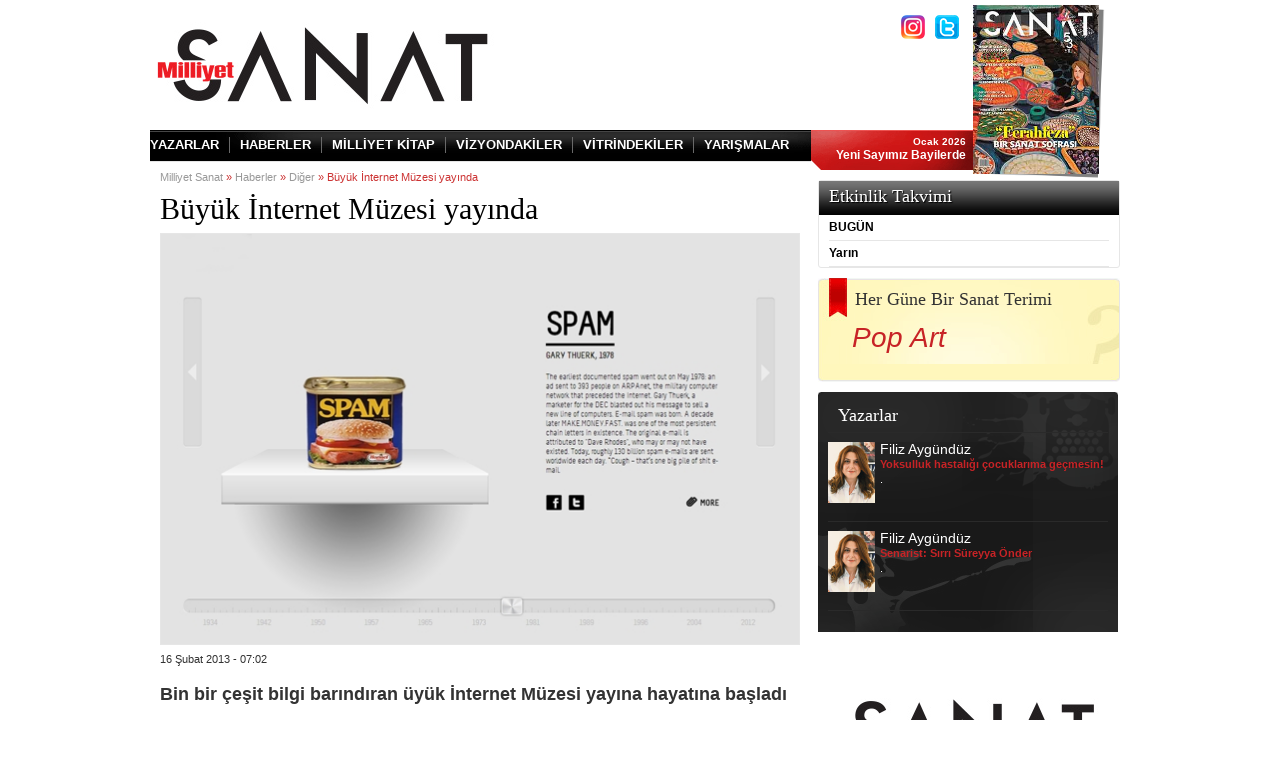

--- FILE ---
content_type: text/html; charset=utf-8
request_url: https://www.milliyetsanat.com/haberler/diger/buyuk-internet-muzesi-yayinda/1433
body_size: 7287
content:


<!DOCTYPE html PUBLIC "-//W3C//DTD XHTML 1.0 Transitional//EN" "http://www.w3.org/TR/xhtml1/DTD/xhtml1-transitional.dtd">
<html xmlns="http://www.w3.org/1999/xhtml">
<head id="Head1" prefix="og: http://ogp.me/ns# fb: http://ogp.me/ns/fb# article: http://ogp.me/ns/article#"><title>
	
        Büyük İnternet Müzesi yayında | Milliyet Sanat
</title><meta property="fb:app_id" content="173684792655727" /><meta property="og:type" content="article" />
    <meta property="og:url" content="http://www.milliyetsanat.com/haberler/diger/buyuk-internet-muzesi-yayinda/1433" />
    <meta property="og:title" content="Büyük İnternet Müzesi yayında | Milliyet Sanat" /><meta property="og:description" /><meta property="og:site_name" content="www.milliyetsanat.com" /><meta property="fb:admins" content="636257079,718813358" /><meta http-equiv="Content-Type" content="text/html; charset=windows-1254" /><meta http-equiv="Content-Type" content="text/html; charset=iso-8859-9" /><meta http-equiv="Content-Language" content="tr" /><meta http-equiv="cache-control" content="no-cache" /><meta http-equiv="pragma" content="no-cache" /><meta http-equiv="ImageToolbar" content="false" /><meta name="revisit-after" content="1" /><meta name="robots" content="ALL" /><meta name="Rating" content="General" /><meta name="Distribution" content="Global" /><meta name="Copyright" content="© 2007 Milliyet" /><meta name="Classification" content="Consumer" /><meta name="keywords" /><meta name="description" /><meta name="twitter:card" value="summary" /><meta name="twitter:site" value="@milliyetcomtr" /><meta name="twitter:creator" value="@milliyetcomtr" />
	<meta name="twitter:url" value="http://www.milliyetsanat.com/haberler/diger/buyuk-internet-muzesi-yayinda/1433">
	<meta name="twitter:title" value="Büyük İnternet Müzesi yayında | Milliyet Sanat" /><meta name="twitter:description" value="" />
	
	<!-- Google Tag Manager --> 

<script>(function(w,d,s,l,i){w[l]=w[l]||[];w[l].push({'gtm.start':

new Date().getTime(),event:'gtm.js'});var f=d.getElementsByTagName(s)[0],

j=d.createElement(s),dl=l!='dataLayer'?'&amp;l='+l:'';j.async=true;j.src=

'https://www.googletagmanager.com/gtm.js?id='+i+dl;f.parentNode.insertBefore(j,f);

})(window,document,'script','dataLayer','GTM-N72H77X2');</script>

<!-- End Google Tag Manager -->
	

	

    

	<script src="//connect.facebook.net/tr_TR/all.js"></script>

    <script src="/D/j/5/json.js?v=3" type="text/javascript"></script>
	
    <script src="/D/j/sanat/jquery-1.5.1.min.js?v=2" type="text/javascript"></script>
    
    <script type="text/javascript" src="/D/j/1/stayontop.js"></script>
    <script type="text/javascript" src="/D/j/1/UFO.js"></script>
    <script src="/D/j/14/BaseScript.js?v=3" type="text/javascript"></script>
    <script src="/D/j/sanat/HizliErisim.js?v=20100815" type="text/javascript"
        language="javascript"></script>
    <style type="text/css">
        @import url("/d/c/sanat/milsanat.css?v=6");
    </style>
    <script src="/D/j/2/swfobject.js" language="javascript" type="text/javascript"></script>
    
    <script src="/D/j/sanat/JSListCombo.js?v=3" language="javascript"
        type="text/javascript"></script>
    
    <script type="text/javascript" language="javascript" src="/D/j/sanat/video.js?v=20100115-3"></script>
    <script src="/D/j/1/share.js?v=20110311" type="text/javascript"></script>
    <script src="/D/j/1/jquery.timeago.js" type="text/javascript"></script>
    <script src="/D/j/1/Comment.js?v=10" type="text/javascript"></script>
    <script type="text/javascript" src="/D/j/_subV2/jquery.hoverIntent.minified.js"></script>
    <script src="/D/j/_subV2/basescript.js?v=4" type="text/javascript"></script>
    <script src="/D/j/_subV2/jquery.cookie.js?v=4" type="text/javascript"></script>
    <script src="/D/j/_subV2/Survey.js?v=4" type="text/javascript"></script>
	<script src="/D/j/sanat/main.js?v=4" type="text/javascript"></script>
    <script language="javascript" src="/D/j/sanat/SharePlugin.js?v=35"></script>
    <script language="javascript" src="/D/j/MilliyetStats.js?v=3"></script>
    
    <script>
        var _comscore = _comscore || [];
        _comscore.push({ c1: "2", c2: "7848742" });
        (function () {
            var s = document.createElement("script"), el = document.getElementsByTagName("script")[0]; s.async = true;
            s.src = (document.location.protocol == "https:" ? "https://sb" : "http://b") + ".scorecardresearch.com/beacon.js";
            el.parentNode.insertBefore(s, el);
        })();
    </script>
    <noscript>
        <img src="http://b.scorecardresearch.com/p?c1=2&c2=7848742&cv=2.0&cj=1" />
    </noscript>
    

<script async='async' type="text/javascript" src="https://static.criteo.net/js/ld/publishertag.js"></script>
<script>
window.Criteo = window.Criteo || {};
window.Criteo.events = window.Criteo.events || [];
</script>	

</head>
<body id="_body">

<!-- Google Tag Manager (noscript) -->

<noscript><iframe src=https://www.googletagmanager.com/ns.html?id=GTM-N72H77X2

height="0" width="0" style="display:none;visibility:hidden"></iframe></noscript>

<!-- End Google Tag Manager (noscript) -->
	
<script>
	//var adhoodParam = {};
	//adhoodParam.dltime = $.cookie("pltime");

	var userName = 'Eric';
	var userSurName = 'Donald';
</script>


<div style="display:none;" id="vid_inter_cont"></div>
    <div id="fb-root">
    </div>
    <script type="text/javascript" src="/D/j/sanat/fbconn.js?v=7"></script>
    <div id="_PageSkin">
	
    <!--2468 -->
</div>
    
    
   
    
    <!--istatistik Starts-->
    


    <script>
var kil = new Image();
kil.src = "http://istatistik.milliyet.com.tr/CntRpt.aspx?hCase=NewsCounter&ArticleID=1433&rnd=2113333381&isMsnFlag=";
    </script>
    
    
    <script type="text/javascript">
        function yenile() {
            window.location = "http://" + window.location.hostname + window.location.pathname;
        }
    </script>
    
    <form name="frmAdvert" method="post" action="1433?aType=MilliyetSanatHaberDetay&amp;CategoryRewritedTitle=diger&amp;RewritedTitle=buyuk-internet-muzesi-yayinda&amp;ArticleID=1433" id="frmAdvert">
<div>
<input type="hidden" name="__VIEWSTATE" id="__VIEWSTATE" value="/wEPDwUKMTEyODA5NTI0N2RkR2XlOnBOSHWI9LGx0EZ5CPyOpyk=" />
</div>

<div>

	<input type="hidden" name="__VIEWSTATEGENERATOR" id="__VIEWSTATEGENERATOR" value="982612C8" />
</div>
    </form>
    <div id="_top" class="header">
	
    <!--2522 --><style>           .banner728 { height: 250px; margin-top: 10px; margin-bottom: 10px; border: 1px solid #fff !important; }    </style><div class="headerIn" style="position:relative;"><script>    function InsertMH(parFIFLink, parswfFile, parimage, parwidth, parheight, partarget, parclickTag, parcookieName, parXmlFile, parlinkArray, parfColor) {        var h = document;        var g = h.createElement("iframe");        var k = h.getElementById("MH");        g.src = parFIFLink;        g.style.width = "0px";        g.style.height = "0px";        g.style.margin = "0px";        g.setAttribute("webkitallowfullscreen", "true");        g.setAttribute("mozallowfullscreen", "true");        g.setAttribute("allowFullScreen", "true");        g.style.borderWidth = "0px";        g.style.padding = "0px";        g.scrolling = "no";        g.frameBorder = "0";        g.allowTransparency = "true";        g.swfFile = parswfFile;        g.xmlFile = parXmlFile;        g.image = parimage;        g.bannerwidth = parwidth;        g.bannerheight = parheight;        g.bannertarget = partarget;        g.clickTag = parclickTag;        g.cookieName = parcookieName;        g.linkArray = parlinkArray;        g.fcolor = parfColor;        k.appendChild(g);    }</script><div id="MH" style="border-left:1px solid #CAC8C8;border-right:1px solid #CAC8C8;"></div><a href="/" class="logo"><img src="/d/i/sanat/revision/sanatlogo.png" alt="Milliyet Sanat" title="Milliyet Sanat" /></a><div class="search"><div class="signUp"><a data-google-interstitial="false" href="https://instagram.com/milliyet_sanat?igshid=6mzywg50040g" target="_blank" class="fb" alt="Instagram" title="Instagram"></a><a data-google-interstitial="false" target="_blank" href="https://twitter.com/milliyet_sanat?s=11" alt="Twitter" title="Twitter" class="tw"></a></div></div><div class="kapak"><a href="http://www.milliyetsanat.com/milliyet-sanat-bu-ay" class="kapakIn"><img src="https://i.milliyet.com.tr/MilliyetSanat250x340/2026/01/01/fft247_mf33176119.Jpeg" width="126" height="169" alt="Milliyet Sanat" title="Milliyet Sanat" /></a></div><div class="clear"></div><div class="nav"><a href="/yazarlar">YAZARLAR</a><a href="/haberler">HABERLER</a><a href="/kitap">MİLLİYET KİTAP</a><a href="/vizyondakiler">VİZYONDAKİLER</a><a href="/vitrindekiler">VİTRİNDEKİLER</a><a href="https://heykel.milliyetsanat.com/" class="last">YARIŞMALAR</a><span><em>Ocak 2026</em><br />Yeni Sayımız Bayilerde        </span><div class="clear"></div></div></div>
</div>
    
    <div id="_Middle" class="MG_middleA" style="position: relative; z-index=1;">
	
        
        <div id="_Middle2" class="main">
		
            <div id="_MiddleLeft2" class="mainL">
			
            <!--2539 --><div class="bread"><a href="/">Milliyet Sanat</a> » <a href="/haberler/diger">Haberler</a> » <a href="/haberler/diger">Diğer</a> » Büyük İnternet Müzesi yayında</div><h2>Büyük İnternet Müzesi yayında</h2><img width="638" height="410" src="https://i.milliyet.com.tr/MilliyetSanat640x412/2013/11/29/fft243_mf1246591.Jpeg" class="hDetImg" title="Büyük İnternet Müzesi yayında" alt="Büyük İnternet Müzesi yayında" /><span class="detayInfo">16 Şubat 2013 - 07:02</span><div class="clear"></div><div class="social"><div class="addthis_toolbox addthis_default_style "><a class="addthis_button_facebook_like"></a><a class="addthis_button_tweet"></a><a class="addthis_button_pinterest_pinit"></a><a class="addthis_counter addthis_pill_style"></a><script type="text/javascript" src="//s7.addthis.com/js/300/addthis_widget.js#pubid=ra-4fa10b0d594f3afe"></script><div id="_atssh" style="visibility: hidden; height: 1px; width: 1px; position: absolute; z-index: 100000;"><iframe id="_atssh9" title="AddThis utility frame" style="height: 1px; width: 1px; position: absolute; z-index: 100000; border: 0px; left: 0px; top: 0px;" src="//s7.addthis.com/static/r07/sh137.html#iit=1380528777378&amp;tmr=load%3D1380528777325%26core%3D1380528777353%26main%3D1380528777373%26ifr%3D1380528777380&amp;cb=0&amp;cdn=0&amp;chr=UTF-8&amp;kw=Art%20Cities%20of%20the%20Future%2C21%20Century%20Avant%20Gardes%2C%C4%B0stanbul%2Csanat%2Cmodern%20sanat%2C%C3%A7a%C4%9Fda%C5%9F%20sanat%2Ckitap%2CPhaidon%2Csanat%20merkezi%2CDuygu%20Demir%2C&amp;ab=-&amp;dh=www.milliyetsanat.com&amp;dr=http%3A%2F%2Fwww.milliyetsanat.com%2F&amp;du=http%3A%2F%2Fwww.milliyetsanat.com%2Fhaberler%2Fplastik-sanatlar%2Fbogotadan-istanbula-sanat-sehirleri%2F2932%2F8&amp;dt=Bogota'dan%20%C4%B0stanbul'a%20sanat%20%C5%9Fehirleri%20%7C%20Milliyet%20Sanat&amp;dbg=0&amp;md=0&amp;cap=tc%3D0%26ab%3D1&amp;inst=1&amp;irt=0&amp;jsl=32&amp;prod=undefined&amp;lng=tr&amp;ogt=description%2Ctype%3Darticle%2Cimage%2Curl%2Ctitle&amp;pc=men&amp;pub=ra-4fa10b0d594f3afe&amp;ssl=0&amp;sid=5249328946625bd5&amp;srpl=1&amp;srcs=0&amp;srd=1&amp;srf=0.02&amp;srx=1&amp;ver=300&amp;xck=1&amp;xtr=0&amp;og=title%3DBogota'dan%2520%25C4%25B0stanbul'a%2520sanat%2520%25C5%259Fehirleri%26url%3Dhttp%253A%252F%252Fwww.milliyetsanat.com%252Fhaberler%252Fplastik-sanatlar%252Fbogotadan-istanbula-sanat-sehirleri%252F2932%252F8%26image%3Dhttp%253A%252F%252Fwww.milliyetsanat.com%252Fallimages%252Fnews%252F300920131101284907434.jpg%26type%3Darticle%26description%3D&amp;aa=0&amp;rev=123563&amp;ct=1&amp;xld=1&amp;xd=1&amp;fcu=UkkyiYZ7JHY"></iframe></div><script type="text/javascript" src="http://s7.addthis.com/static/r07/core100.js"></script><script type="text/javascript" language="javascript" src="http://www.milliyetsanat.com/say.asp?@@@=2932"></script><iframe src="http://www.milliyetsanat.com/sayac.asp?@@@=2932" name="hsa" id="hsa" width="1" height="1" marginwidth="0" marginheight="0" frameborder="0" hspace="0" vspace="0" scrolling="no"></iframe></div></div><div class="hDetay"><strong class="spot">Bin bir çeşit bilgi barındıran üyük İnternet Müzesi yayına hayatına başladı</strong>Yayın hayatına yeni başlayan büyük internet müzesi <a target='_blank' href='http://www.thebiginternetmuseum.com'>www.thebiginternetmuseum.com</a>'da internetin doğuşundan Twitter'a, ilk e-postadan World of Warcraft oyununa kadar pek çok alanda bilgiye ulaşılabiliyor.<br><br>Sanat yönetmeni Dani Polak, metin yazarı Joep Drummen ve müşteri temsilcisi Joeri Bakker tarafından kurulan ve yaratılan müzede görsel-işitsel, sosyal medya, teknoloji, oyun, çevresel, tarih kategorileri ve geçici sergiler yer alıyor.<br><br>Müze, internet ve World Wide Web hakkında dünyanın her tarafından insanı bilgilendirmeye ve onlara esin kaynağı olmayı planlıyor. Kar amaçlı olmayan bu müzede 'bağışlar' Twitter üzerinden yapılıyor. Müzeden bazı parçalar şöyle:<br><br><i>*</i>Belçikalı kütüphaneci ve avukat Paul Otlet 1934'te telefon ve radyo kablolarının eğlence dışında amaçlar için de kullanılabileceğini keşfetti. "Mekanik kolektif bir beyin" hayal eden Otlet bugünkü Web ve tarayıcıların altyapı fikrini ilk geliştiren kişi.<br><br><i>*</i>İlk spam askeri bilgisayar ağı ARPAnet zamanında Gary Thuerk isimli bir pazarlamacaı tarafından ARPAnet'e bağlı 393 kişiye gönderdiği mesajla başladı. Bugün dünyada her gün 130 milyar spam gönderiliyor.</div><div class="etiketler"><span>Etiketler: </span><a href="/etiket/arpanet" target="_blank">ARPAnet</a>  <a href="/etiket/dani-polak" target="_blank">Dani Polak</a>  <a href="/etiket/internet-muzesi" target="_blank">internet müzesi</a>  <a href="/etiket/joep-drummen" target="_blank">Joep Drummen</a>  <a href="/etiket/joeri-bakker" target="_blank">Joeri Bakker</a>  <a href="/etiket/paul-otlet" target="_blank">Paul Otlet</a>  <a href="/etiket/world-wide-web" target="_blank">World Wide Web</a></div><img src="/d/i/sanat/fb-yorum.png" /><div class="fbYorum"><script src="http://connect.facebook.net/tr_TR/all.js#appId=448396781879599&amp;xfbml=1"></script>        <fb:comments href="/haberler/diger/buyuk-internet-muzesi-yayinda/1433" num_posts="5" width="640"></fb:comments></div>
		</div>
            <div id="_MiddleCenter2" class="mainR">
			
            <!--2532 --><div class="etkinlik"><div class="etkinlikTop"><a href="/etkinlik">Etkinlik Takvimi</a><a href="/etkinlik" class="tumu"></a></div><div class="etkinlikGun">BUGÜN</div><ul></ul><div class="etkinlikGun">Yarın</div><ul></ul></div><!--1527 --><!--2770 --><!--2533 --><div class="sanatterim"><div class="sanatterimTop"><a href="/sanat-terimi">Her Güne Bir Sanat Terimi</a><a href="/haberler/sanat-terimi/pop-art/14913"><br /><span>Pop Art</span></a></div><div class="sanatterimMiddle"></div><div class="sanatterimBottom"></div></div><!--2534 --><div class="yazarlar" style="height:240px;"><a href="/yazarlar"><strong>Yazarlar</strong></a><a href="/yazar-detay/filiz-aygunduz/yoksulluk-hastaligi-cocuklarima-gecmesin-/17945" style="height:70px;"><img src="https://i.milliyet.com.tr/MilliyetSanat67x85/2013/10/21/fft250_mf1186297.Jpeg" width="47" height="61" />Filiz Aygündüz<br /><span class="span1">Yoksulluk hastalığı çocuklarıma geçmesin!</span><br /><span class="span2">.</span></a><a href="/yazar-detay/filiz-aygunduz/senarist-sirri-sureyya-onder/17818" style="height:70px;"><img src="https://i.milliyet.com.tr/MilliyetSanat67x85/2013/10/21/fft250_mf1186297.Jpeg" width="47" height="61" />Filiz Aygündüz<br /><span class="span1">Senarist: Sırrı Süreyya Önder</span><br /><span class="span2">.</span></a></div><!--2588 --><div class="fbBegen"><div align="center" style="text-align:center"><a href="https://www.milliyetsanat.com/d/i/sanat/revision/2026_milliyet_sanat_abonelik_formu.pdf" target="_blank"><img src="/d/i/sanat/revision/versiyon2_300x250pxl.jpg" /></a></div></div><!--1744 --><div class="row"></div>
		</div>
            <div id="_MiddleRight2">
			
            
		</div>
        
	</div>
        
    
</div>
	 <div class="clear">
        </div>
    <div id="_bottom" class="footer" style="position: relative; z-index=1; background-position: center bottom;">
	
    <!--2531 --><div class="footerIn" style="position:relative;"><ul class="footerBox1"><li><a href="/haberler"><strong>HABERLER</strong></a></li><li><a href="/haberler">Edebiyat</a></li><li><a href="/haberler">Müzik</a></li><li><a href="/haberler">Plastik Sanatlar</a></li><li><a href="/haberler">Sahne Sanatları</a></li><li><a href="/haberler">Sinema</a></li><li><a href="/yazarlar">Yazarlar</a></li><li><b><a title="Haber" target="_blank" href="http://www.milliyet.com.tr/">HABER</a></b></li></ul><ul><li><a href="/vitrindekiler"><strong>VİTRİNDEKİLER</strong></a></li><li><a href="/vitrindekiler/album">Albüm</a></li><li><a href="/vitrindekiler/dvd">DVD</a></li><li><a href="/vitrindekiler/kitap">Kitap</a></li></ul><ul><li><a href="#"><strong>SANAT ARŞİVİ</strong></a></li><li><a href="/haberler/edebiyat-arsiv">Edebiyat</a></li><li><a href="/haberler/muzik-sahne-arsiv">Müzik &amp; Sahne Sanatları</a></li><li><a href="/haberler/plastik-sanatlar-arsiv">Plastik Sanatlar</a></li><li><a href="/haberler/sinema-arsiv">Sinema</a></li><li><a href="/sanat-terimleri">Sanat Terimi</a></li></ul><ul class="footerBox1"><li><a href="/kitap"><strong>MİLLİYET KİTAP</strong></a></li><li><a href="/kitap">Kapak Konusu</a></li><li><a href="/kitap">Köşe Yazıları</a></li><li><a href="/kitap">Ayın Röportajı</a></li><li><a href="/kitap">Kitap Tanıtımları</a></li></ul><ul><li><a href="#"><strong>DİĞER</strong></a></li><li><a href="http://www.milliyetsanat.com/kunye">Künye</a></li></ul><div class="footerR"><div class="footerRIn"><span class="footerRIn1">© 2022 Milliyet Sanat</span><span class="footerRIn2"><strong>Milliyet Gazetecilik ve Yayıncılık A.Ş.</strong></span>          Demirören Medya Center, 100.yıl Mah.<br />          2264 sok. No:1 34218<br />          Bağcılar- İstanbul          <a href="mailto:msanat@milliyet.com.tr" style="color:#333" class="footerRIn3">msanat@milliyet.com.tr</a><span class="footerRIn4">0 212 337 99 99</span></div></div></div>
</div>
    <div class="MG_cL">
    </div>

 
<script type="text/javascript">

  var _gaq = _gaq || [];
  _gaq.push(['_setAccount', 'UA-31953115-11']);
  _gaq.push(['_setDomainName', 'milliyetsanat.com']);
  _gaq.push(['_trackPageview']);

  (function() {
    var ga = document.createElement('script'); ga.type = 'text/javascript'; ga.async = true;
    ga.src = ('https:' == document.location.protocol ? 'https://ssl' : 'http://www') + '.google-analytics.com/ga.js';
    var s = document.getElementsByTagName('script')[0]; s.parentNode.insertBefore(ga, s);
  })();

</script>
</body>


</html>


--- FILE ---
content_type: application/javascript
request_url: https://www.milliyetsanat.com/D/j/sanat/SharePlugin.js?v=35
body_size: 3653
content:
var Cookies = {
    init: function () {
        var allCookies = document.cookie.split('; ');
        for (var i = 0; i < allCookies.length; i++) {
            var cookiePair = allCookies[i].split('=');
            this[cookiePair[0]] = cookiePair[1];
        }
    },
    create: function (name, value, days, domain) {
        if (days) {
            var date = new Date();
            date.setTime(date.getTime() + (days * 24 * 60 * 60 * 1000));
            var expires = "; expires=" + date.toGMTString();
        }
        else var expires = "";
        domain = typeof (domain) != "undefined" ? ";domain=" + domain : "";
        document.cookie = name + "=" + value + expires + ";path=/" + domain;
        this[name] = value;
    },
    erase: function (name) {
        this.create(name, '', -1);
        this[name] = undefined;
    }
};
Cookies.init();

function GetPageUrl(reftext) {
    var ref = "ref=" + reftext;
    var url = document.location.toString().replace("?PAGE=1", "").replace("PAGE=1", "");
    url = url.replace("?auto=1", ""); //video için
    url = url.replace("?" + ref, "").replace(ref, "");
    url = url.replace("?fc=ok", "").replace("fc=ok", "");
    url = url + (url.indexOf("?") > -1 ? "&" : "?") + ref
    return url;
}


function copy_properties() { }; //dummy function to suppress IE error message!
var FacebookPlugins = {
    isBlocked: true,
    hasInit: false,
    init: function () {
        if (this.hasInit) return;
        this.hasInit = true;


    
        /*  if (Cookies["FacebookPluginsIsBlocked"] != null && Cookies["FacebookPluginsIsBlocked"] != "") {
        this.isBlocked = (Cookies["FacebookPluginsIsBlocked"] == "true");
            
        // if (!this.isBlocked && document.getElementById("faceshareScript") == null) {
        //    var script2 = document.createElement("script");
        //    script2.language = "javascript";
        //    script2.id = "faceshareScript";
        //    script2.src = "http://static.ak.fbcdn.net/connect.php/js/FB.Share";

        //    document.getElementsByTagName('head')[0].appendChild(script2);


        }
        return;
        }*/


    },
    createRecommendationsPlugin: function (id, width, blockControl) {
        this.init();
        var width = width || "226";
        var bc = blockControl ? true : false;
        $(document).ready(function () {
            /*if (bc) {
            if (Cookies["FacebookPluginsIsBlocked"] == null || Cookies["FacebookPluginsIsBlocked"] == "") {
            FacebookPlugins.isBlocked = (typeof (PageCache) == "undefined");
            Cookies.create("FacebookPluginsIsBlocked", FacebookPlugins.isBlocked);
            Cookies.init();
            }
            if (FacebookPlugins.isBlocked) {
            document.getElementById(id).style.visibility = 'hidden';
            return;
            }
            }*/
            document.getElementById(id).innerHTML = '<iframe src="http://www.facebook.com/plugins/recommendations.php?site=blog.milliyet.com.tr&amp;width=' + width + '&amp;height=300&amp;header=true&amp;colorscheme=light&amp;font&amp;locale=tr_TR" scrolling="no" frameborder="0" style="border:none; overflow:hidden; width:' + width + 'px; height:300px;" allowTransparency="true"></iframe>';
        });
    },
    createLikeButtonPluginWithFriends: function (id, fanid, width, height, blockControl) {
        this.init();
        var bc = blockControl ? true : false;
        $(document).ready(function () {
            /*if (bc) {
            if (Cookies["FacebookPluginsIsBlocked"] == null || Cookies["FacebookPluginsIsBlocked"] == "") {
            FacebookPlugins.isBlocked = (typeof (PageCache) == "undefined");
            Cookies.create("FacebookPluginsIsBlocked", FacebookPlugins.isBlocked);
            Cookies.init();
            }
            }*/
            var code = "";
            if (FacebookPlugins.isBlocked && bc) {
                //document.getElementById(id).style.visibility = 'hidden';
                code = '<a target="_blank" href="http://www.facebook.com/pages/Milliyetcomtr/226613754247" class="faceBook"><img width="300" src="http://substatic.milliyet.com.tr/D/i/_sub/general/facebook5.jpg"></a>';
            }
            else {
                code = '<iframe src="http://www.connect.facebook.com/widgets/fan.php?id=' + fanid + '&amp;name=&amp;width=' + width + '&amp;connections=10&amp;stream=&amp;logobar=&amp;css=" scrolling="no" frameborder="0" style="border:none; overflow:hidden; width:' + width + 'px; height:' + height + 'px;" allowTransparency="true"></iframe>';
				code = '<iframe src="http://www.facebook.com/plugins/likebox.php?href=http%3A%2F%2Fwww.facebook.com%2F'+fanid+'&amp;width='+width+'&amp;height=258&amp;show_faces=true&amp;colorscheme=light&amp;stream=false&amp;border_color&amp;header=false" scrolling="no" frameborder="0" style="border:none; overflow:hidden; width:'+width+'px; height:'+height+'px;" allowTransparency="true"></iframe>';
			}

            document.getElementById(id).innerHTML = code;
        });

    },
    createLikeButtonPlugin: function (id, width, DisplayType, blockControl) {
        this.init();
        var width = width || "226";
        var bc = blockControl ? true : false;
        $(document).ready(function () {
            /* if (bc) {
            if (Cookies["FacebookPluginsIsBlocked"] == null || Cookies["FacebookPluginsIsBlocked"] == "") {
            FacebookPlugins.isBlocked = (typeof (PageCache) == "undefined");
            Cookies.create("FacebookPluginsIsBlocked", FacebookPlugins.isBlocked);
            Cookies.init();
            }

            if (FacebookPlugins.isBlocked) {
            document.getElementById(id).style.visibility = 'hidden';
            return;
            }
            var code = "";
            }
            */
            var url = GetPageUrl("fblike");
            if (DisplayType == 1) {
                code = '<iframe src="http://www.facebook.com/plugins/like.php?href=' + encodeURIComponent(url) + '&amp;layout=box_count&amp;show_faces=true&amp;width=' + width + '&amp;action=like&amp;font=tahoma&amp;colorscheme=light&amp;height=65&amp;locale=tr_TR" scrolling="no" frameborder="0" style="border:none; overflow:hidden; width:' + width + 'px; height:65px;" allowTransparency="true"></iframe>'
            }
            else if (DisplayType == 2) {
                // code = '<iframe src="http://www.facebook.com/plugins/like.php?href=' + encodeURIComponent(url) + '&amp;layout=standard&amp;show_faces=true&amp;width=' + width + '&amp;action=recommend&amp;font&amp;colorscheme=light&amp;height=20&amp;locale=tr_TR" scrolling="no" frameborder="0" style="border:none; overflow:hidden; width:' + width + 'px; height:30px;" allowTransparency="true"></iframe>';
                code = '<fb:like href="' + encodeURIComponent(url) + '" send="false" width="' + width + '" show_faces="false" action="recommend" font=""></fb:like>'
            }
            else if (DisplayType == 3) {
                code = '<iframe src="http://www.facebook.com/plugins/like.php?href=' + encodeURIComponent(url) + '&amp;layout=button_count&amp;show_faces=false&amp;width=' + width + '&amp;action=like&amp;font=arial&amp;colorscheme=light&amp;height=21" scrolling="no" frameborder="0" style="border:none; overflow:hidden; width:' + width + 'px; height:21px;" allowTransparency="true"></iframe>';
            }
            else if (DisplayType == 4) {
                code = '<iframe src="http://www.facebook.com/plugins/like.php?href=' + encodeURIComponent(url) + '&amp;layout=standard&amp;show_faces=true&amp;width=' + width + '&amp;action=like&amp;font&amp;colorscheme=light&amp;height=100&amp;locale=tr_TR" scrolling="no" frameborder="0" style="border:none; overflow:hidden; width:' + width + 'px; height:30px;" allowTransparency="true"></iframe>';
            }
            else if (DisplayType == 5) {
                code = '<iframe src="http://www.facebook.com/plugins/like.php?href=' + encodeURIComponent(url) + '&amp;layout=box_count&amp;show_faces=true&amp;width=' + width + '&amp;action=recommend&amp;font=tahoma&amp;colorscheme=light&amp;height=65&amp;locale=tr_TR" scrolling="no" frameborder="0" style="border:none; overflow:hidden; width:' + width + 'px; height:65px;" allowTransparency="true"></iframe>'
            }
            else {
                code = '<iframe src="http://www.facebook.com/plugins/like.php?href=' + encodeURIComponent(url) + '&amp;layout=standard&amp;show_faces=true&amp;width=' + width + '&amp;action=like&amp;font&amp;colorscheme=light&amp;height=100&amp;locale=tr_TR" scrolling="no" frameborder="0" style="border:none; overflow:hidden; width:' + width + 'px; height:100px;" allowTransparency="true"></iframe>';
            }
            document.getElementById(id).innerHTML = code;

        });

    },
    createShareButtonPlugin: function (id, blockControl) {
        this.init();
        var width = width || "226";
        var bc = blockControl ? true : false;
        $(document).ready(function () {
            /*if (bc) {
            if (Cookies["FacebookPluginsIsBlocked"] == null || Cookies["FacebookPluginsIsBlocked"] == "") {
            FacebookPlugins.isBlocked = (typeof (PageCache) == "undefined");
            Cookies.create("FacebookPluginsIsBlocked", FacebookPlugins.isBlocked);
            Cookies.init();
            }

            if (FacebookPlugins.isBlocked) {
            document.getElementById(id).style.visibility = 'hidden';
            return;
            }
            }*/
            var url = GetPageUrl("fblike");
            var code = '<a class="new_facebook_share" name="fb_share" type="button_count" share_url="' + url + '">Paylaş</a>'
            document.getElementById(id).innerHTML = code;

            var script2 = document.createElement("script");
            script2.language = "javascript";
            script2.id = "faceshareScript";
            script2.src = "http://static.ak.fbcdn.net/connect.php/js/FB.Share";

            document.getElementById(id).appendChild(script2);
        });
    },

    createFacePlugin: function (id, blockControl) {
        this.init();
        var width = width || "226";
        var bc = blockControl ? true : false;
        $(document).ready(function () {
            /* if (bc) {
            if (Cookies["FacebookPluginsIsBlocked"] == null || Cookies["FacebookPluginsIsBlocked"] == "") {
            FacebookPlugins.isBlocked = (typeof (PageCache) == "undefined");
            Cookies.create("FacebookPluginsIsBlocked", FacebookPlugins.isBlocked,365);
            Cookies.init();
            }

            if (FacebookPlugins.isBlocked) {
            document.getElementById(id).style.visibility = 'hidden';
            return;
            }
            }*/
            var code = '<iframe src="http://www.facebook.com/plugins/like.php?href=http://www.facebook.com/milliyet.com.tr&amp;connections=30&amp;width=557" scrolling="no" frameborder="0" style="height: 65px; width: 100%" allowTransparency="true"></iframe>'
            document.getElementById(id).innerHTML = code;
        });
    }
}

var TwitterPlugins = {
    isBlocked: true,
    hasInit: false,
    init: function () {
        if (this.hasInit) return;
        this.hasInit = true;

        if (Cookies["TwitterPluginsIsBlocked"] != null && Cookies["TwitterPluginsIsBlocked"] != "") {
            this.isBlocked = (Cookies["TwitterPluginsIsBlocked"] == "true");
            return;
        }

        var script = document.createElement("script");
        script.language = "javascript";
        script.src = "http://platform.twitter.com/widgets.js";
        document.getElementsByTagName('head')[0].appendChild(script);


    },
    createLikeButtonPlugin: function (id, DisplayType, blockControl) {
        this.init();
        var bc = blockControl ? true : false;
        $(document).ready(function () {

            if (bc) {
                if (Cookies["TwitterPluginsIsBlocked"] == null || Cookies["TwitterPluginsIsBlocked"] == "") {
                    TwitterPlugins.isBlocked = (typeof (twttr) == "undefined");
                    Cookies.create("TwitterPluginsIsBlocked", TwitterPlugins.isBlocked);
                    Cookies.init();
                }
                if (TwitterPlugins.isBlocked) {
                    document.getElementById(id).style.visibility = 'hidden';
                    return;
                }
            }
            var script = document.createElement("script");
            script.language = "javascript";
            script.src = "http://platform.twitter.com/widgets.js";
            document.getElementsByTagName('head')[0].appendChild(script);

            var url = GetPageUrl("twshare");

            var title = $.trim($(".detayTop h1").html());
            if (title == '')
                title = $.trim($(".conTitle h1").html());

            var ekk = "@Milliyet";
            title = title.substring(0, 100 - ekk.length) + " " + ekk;
            title = title.replace(/\"/g, "");


            var code = "";
            if (DisplayType == 1)
                code = '<a href="http://twitter.com/share" class="twitter-share-button" data-count="horizontal" data-url="' + url + '" data-text="' + title + '">Tweet</a>'
            else
                code = '<a href="http://twitter.com/share" class="twitter-share-button" data-url="' + url + '" data-count="vertical" data-text="' + title + '">Tw</a>';
            document.getElementById(id).innerHTML = code;
        });
    }
}


var GooglePlusOne = {
    hasInit: false,
    tmp: 0,
    Init: function () {

        if (this.hasInit) return;
        var po = document.createElement('script');
        po.type = 'text/javascript';
        po.async = true;
        po.src = 'https://apis.google.com/js/plusone.js';
        var s = document.getElementsByTagName('script')[0];
        s.parentNode.insertBefore(po, s);
        this.hasInit = true;


    },
    create: function (type, countEnable) {
        this.Init();

        var c = countEnable == 0 ? "false" : "true";
        var rndName = this.createName();
        document.write("<div id=\"" + rndName + "\"></div>");
        this.render(rndName, type, countEnable);


    },
    render: function (container, type, countEnable) {
        try {
            if (typeof (gapi) == "undefined")
                setTimeout("GooglePlusOne.render('" + container + "','" + type + "'," + countEnable + ")", 1000);
            gapi.plusone.render(container, { "size": type, "count": countEnable });
        }
        catch (err)
			{ }
    },
    createName: function () {
        var rndName = "Gp1_" + parseInt(Math.random() * 1000000000);
        if (document.getElementById(rndName) != null)
            rndName = this.createName();
        return rndName;
    }
}



var LinkedinButton = {
    hasInit: false,
    Init: function () {
        if (this.hasInit) return;

        var po = document.createElement('script');
        po.type = 'text/javascript';
        po.async = true;
        po.src = 'http://platform.linkedin.com/in.js';
        var s = document.getElementsByTagName('script')[0];
        s.parentNode.insertBefore(po, s);
        this.hasInit = true;

        //<script type="IN/Share" data-counter="top"></script>
    },
    create: function (dataCounter) {

        document.write("<script type=\"IN/Share\" data-counter=\"" + dataCounter + "\"></script>");
        this.Init();

    }

}

function extractParamFromUri(uri, paramName) {
    if (!uri) {
        return;
    }
    var uri = uri.split('#')[0];  // Remove anchor.
    var parts = uri.split('?');  // Check for query params.
    if (parts.length == 1) {
        return;
    }
    var query = decodeURI(parts[1]);
    paramName += '=';
    var params = query.split('&');
    for (var i = 0, param; param = params[i]; ++i) {
        if (param.indexOf(paramName) === 0) {
            return unescape(param.split('=')[1]);
        }
    }
}